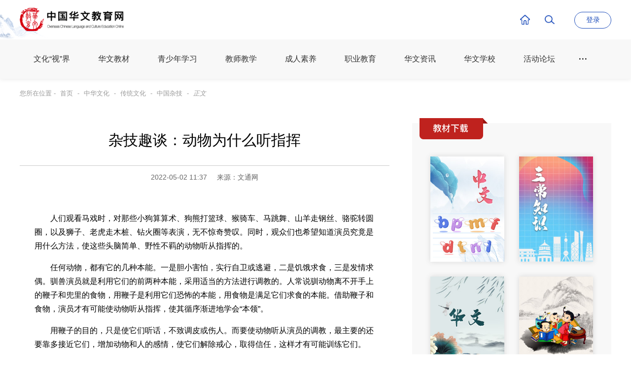

--- FILE ---
content_type: text/html; charset=utf-8
request_url: https://www.hwjyw.com/article/11044.html
body_size: 10002
content:
<!DOCTYPE html>
<html lang="zh-CN">

<head>
    <meta http-equiv="Content-Type" content="text/html; charset=utf-8" />
    <title>杂技趣谈：动物为什么听指挥-中国杂技-中国华文教育网</title>
    <meta name="Keywords"
        content="华文,华文教育,海外华文教育,华文教育网,中国华文教育网,国侨办华文教育网,华文学习,学习华文,华教,华文教材,教材下载,《中文》,《汉语》,《幼儿汉语》,《说话》,《汉语拼音》,课件,课件下载,汉语,汉语教学,汉语学习,汉语教材,华裔青少年,寻根之旅,华裔青少年寻根之旅,华文写作,学生习作,教学心得,师资培训,华文教育基金会,中国华文教育基金会,中国文化,传统文化,区域文化,中国功夫,中国历史,中国地理,中国文化,三常知识,huawen,huawen education,zhongwen,teachers' training, textbook download, Chinese language,learn Chinese,study Chinese, Chinese culture,Chinese traditional culture,Chinese history,Chinese Kongfu,Chinese language education foundation,root-seeking journey,root-seeking" />
    <meta name="Description"
        content="中国华文教育网是面向全球华文学校教师、华裔青少年学习中华语言和传统文化的服务平台，是华文教育专家、学者、教师和学生相互交流及分享经验心得的园地。国务院侨务办公室主办。" />
    <meta name="viewport" content="width=device-width, initial-scale=1.0, maximum-scale=1.0, user-scalable=no">
    <meta http-equiv="Pragma" content="no-cache" />
    <meta name="format-detection" content="telephone=no" />
    <meta http-equiv="X-Frame-Options" content="DENY">
    <meta http-equiv="X-UA-Compatible" content="IE=Edge,chrome=1" />
    <!--360强制使用急速内核-->
    <meta name="renderer" content="webkit">
    <!-- uc强制竖屏 -->
    <meta name="screen-orientation" content="portrait" />
    <!-- QQ强制竖屏 -->
    <meta name="x5-orientation" content="portrait" />
    <script src="/static/index/js/jquery.js"></script>
    <script src="/static/index/js/mobile-rem.js"></script>
    <script src="/static/index/library/SuperSlide/jquery.SuperSlide.2.1.3.js"></script>
    <!-- 切换 -->
    <link rel="stylesheet" href="/static/index/library/swiper/animate.min.css" type="text/css" />
    <link rel="stylesheet" href="/static/index/library/swiper/swiper.min.css" type="text/css" />
    <!--通用样式-->
    <link rel="stylesheet" href="/static/index/style/css/master.css?v=1.03" type="text/css" />
    <link rel="stylesheet" href="/static/index/style/css/header.css?v=1.03" type="text/css" />
    <link rel="stylesheet" href="/static/index/style/css/footer.css?v=1.06" type="text/css">
    <link rel="stylesheet" href="/static/index/style/fonts/iconfont.css" type="text/css">
    <link rel="stylesheet" href="/static/index/library/wow/animate.css" type="text/css">
    
    <script>
    !function(p){"use strict";!function(t){var s=window,e=document,i=p,c="".concat("https:"===e.location.protocol?"https://":"http://","sdk.51.la/js-sdk-pro.min.js"),n=e.createElement("script"),r=e.getElementsByTagName("script")[0];n.type="text/javascript",n.setAttribute("charset","UTF-8"),n.async=!0,n.src=c,n.id="LA_COLLECT",i.d=n;var o=function(){s.LA.ids.push(i)};s.LA?s.LA.ids&&o():(s.LA=p,s.LA.ids=[],o()),r.parentNode.insertBefore(n,r)}()}({id:"JuCSho7r0Ah2Dd2q",ck:"JuCSho7r0Ah2Dd2q"});
    </script>


    
</head>

<body>
    <div id="wrap">
        <!-- header -->
        
        <div class="header-block"></div>
        <div id="header">
            <div class="headerBox">
                <div class="header-left"></div>
                <div class="header-right"></div>
                <div class="logo">
                    <a href="/" target="_blank">
                        <img class="icon-logo" src="/static/index/style/img/logo.png" />
                    </a>
                </div>



                <div class="con">
                    <a href="/" class="home"></a>
                    <a class="search-btn"></a>

                    <div class="user-box">
                                                <a href="/login.html" class="login">登录</a>
                        

                    </div>
                </div>
            </div>

        </div>
        <div class="menu">
            <div class="menu-box">
                <a class="menu-btn" rel="nofllow"><span class="icon-menu-btn"></span></a>
                <div class="menu-con-bg"></div>
                <div class="menu-con">
                    <div class="menu-title mobile">MENU</div>
                    <ul class="ulnop">
                        <li class="nav1 mobile">
                            <a href="/" target="_blank"><span class="cn">首页</span></a>
                        </li>
                        <li class="nav2">
                            <a href="/video.html" target="_blank"><span class="cn">文化“视”界</span></a>
                        </li>
                        <li class="nav3">
                            <a href="/hwjc.html" target="_blank"><span class="cn">华文教材</span></a>
                        </li>
                        <li class="nav2">
                            <a href="/courses.html#cate-1" target="_blank"><span
                                    class="cn">青少年学习</span></a>
                        </li>
                        <li class="nav2">
                            <a href="/courses.html#cate-4" target="_blank"><span
                                    class="cn">教师教学</span></a>
                        </li>
                        <li class="nav2">
                            <a href="/courses.html#cate-2" target="_blank"><span
                                    class="cn">成人素养</span></a>
                        </li>
                        <li class="nav2">
                            <a href="/courses.html#cate-3" target="_blank"><span
                                    class="cn">职业教育</span></a>
                        </li>
                        <li class="nav6">
                            <a href="/hwzx.html" target="_blank">
                                <span class="cn">华文资讯</span>
                            </a>
                        </li>
                        <li class="nav4">
                            <a href="/jsjx.html" target="_blank"><span class="cn">华文学校</span></a>
                        </li>
                        <li class="nav5">
                            <a href="/hdlt.html" target="_blank"><span class="cn">活动论坛</span></a>
                        </li>
                        <li class="more-nav">
                            <span class="iconfont iconellipsis"></span>
                            <ul class="more-menu ulnop">
                                <li class="nav7">
                                    <a href="/zhiku.html" target="_blank">
                                        <div class="pic">
                                            <img src="/static/index/style/img/nav-07.jpg" />
                                        </div>
                                        <span class="cn">专家智库</span>
                                    </a>
                                </li>
                                <li class="nav8">
                                    <a href="/jxyd.html" target="_blank">
                                        <div class="pic">
                                            <img src="/static/index/style/img/nav-08.jpg" />
                                        </div>
                                        <span class="cn">教学园地</span>
                                    </a>
                                </li>
                                <li class="nav9">
                                    <a href="/zhwh.html" target="_blank">
                                        <div class="pic">
                                            <img src="/static/index/style/img/nav-09.jpg" />
                                        </div>
                                        <span class="cn">中华文化</span>
                                    </a>
                                </li>
                                <li class="nav10">
                                    <a href="http://old.hwjyw.com" target="_blank">
                                        <div class="pic">
                                            <img src="/static/index/style/img/nav-10.jpg" />
                                        </div>
                                        <span class="cn">原版入口</span>
                                    </a>
                                </li>
                            </ul>
                        </li>
                        <li class="gkk">
                            <a><img src="/static/index/style/img/gkk.png" /></a>
                        </li>
                    </ul>

                </div>
            </div>
        </div>
        
        <!-- header end -->
        <!-- content -->
        
<link rel="stylesheet" href="/static/index/style/css/detail.css" type="text/css">
<link rel="stylesheet" href="/static/js/share/dist/css/share.min.css" />
<script src="/static/js/share/dist/js/share.min.js"></script>
<div class="mobile-wrap">

    <div id="breadcrumbs" class="mainBox">
        您所在位置 - <a href="/">首页</a> -         <a href="/zhwh.html">中华文化</a> -
        <a href="/zhwh/28.html">传统文化</a> -
        <a href="/zhwh/103.html">中国杂技</a> -
                <a><cite>正文</cite></a>
    </div>
    <div class="main">
        <div class="detail">
            <div class="mainBox">
                <div class="left-box">
                    <div class="page-title">
                        <h1>杂技趣谈：动物为什么听指挥</h1>
                        <div class="detail-info">
                            <span>2022-05-02
                                11:37</span><span>来源：文通网</span>
                            <!-- <a href="javascript:;" class="dianzanbtn" dzid="11044" leixing="article"><span class="dianzantext">点赞</span></a> -->
                        </div>
                    </div>
                    <div class="detail-c">
                        
<p>　　人们观看马戏时，对那些小狗算算术、狗熊打篮球、猴骑车、马跳舞、山羊走钢丝、骆驼转圆圈，以及狮子、老虎走木桩、钻火圈等表演，无不惊奇赞叹。同时，观众们也希望知道演员究竟是用什么方法，使这些头脑简单、野性不羁的动物听从指挥的。</p>

<p>　　任何动物，都有它的几种本能。一是胆小害怕，实行自卫或逃避，二是饥饿求食，三是发情求偶。驯兽演员就是利用它们的前两种本能，采用适当的方法进行调教的。人常说驯动物离不开手上的鞭子和兜里的食物，用鞭子是利用它们恐怖的本能，用食物是满足它们求食的本能。借助鞭子和食物，演员才有可能使动物听从指挥，使其循序渐进地学会“本领”。</p>

<p>　　用鞭子的目的，只是使它们听话，不致调皮或伤人。而要使动物听从演员的调教，最主要的还要靠多接近它们，增加动物和人的感情，使它们解除戒心，取得信任，这样才有可能训练它们。</p>

<p>　　和动物建立感情，这需要一个较长的过程。一般来说，年幼动物的野性较易驯服，它们接受能力较强，学习也较快。开始，驯兽演员经常给动物喂食喂水，使它们消除戒心，慢慢地动物与人有了接近的表现。这时演员可以在笼子外边摸摸它们的头，用温毛巾擦擦它们的身上，给它们梳梳毛，使它们感到舒服亲切。当驯兽员摸清楚它们确实没有伤害人的意思时，才能进笼子去喂食，搞卫生，和它们一起活动。</p>

<p>　　动物是没有思维能力的，再聪明的动物也听不懂人的语言。驯练它们，主要是应用巴甫洛夫的条件反射原理。驯兽演员用固定的姿势、语气、音乐、动作，来指挥动物做不同的动作。做对了，就给点吃的。这样反复练习，使它们产生条件反射，只要看到驯兽演员发出某种信号，它们就开始表演固定的动作，做好了，就会领到一定的“奖赏”。</p>

<p>　　如驯练马跳舞，一面用鞭子指挥，一面演奏节奏鲜明的音乐，这样反复训练，鞭子和音乐在马的头脑里联系起来了。时间一长，就可以不用鞭子了，只要一奏起这种音乐，马的头脑中就会立即产生条件反射，马就随着音乐的节奏，跳起优美的舞步来。</p>

<p>　　驯兽演员要胆大心细，勇敢坚定。动物的头脑简单，一个动作不知要反复地训练多少遍才能记住。这不能性急，要让它们慢慢地习惯这些动作。但也不能过分迁就，要慈中有威。驯兽是件十分艰苦的工作，在我们赞叹动物精彩的表演时，不要忘了它的背后凝聚着驯兽演员的辛勤汗水。</p>                    </div>

                </div>
                <!-- left-box end -->
                <div class="right-box">
                    <div class="courses-info">
    <div class="title"></div>
    <div class="list-box">
        <div class="list">
            <a href="/hwjc.html#module-1"><img src="/static/index/style/img/temp-02.jpg" /></a>
        </div>
        <div class="list">
            <a href="/hwjc.html#module-4"><img src="/static/index/style/img/temp-03.jpg" /></a>
        </div>
        <div class="list">
            <a href="/hwjc.html#module-2"><img src="/static/index/style/img/temp-04.jpg" /></a>
        </div>
        <div class="list">
            <a href="/hwjc.html#module-3"><img src="/static/index/style/img/temp-05.jpg" /></a>
        </div>
        <div class="clear"></div>
    </div>
</div>

                    <div class="recommend">
    <div class="recommend-t">
        <h2>推荐</h2>
    </div>
    <div class="list-box">
                <div class="list wow fadeInUp pc" data-wow-offset="0" data-wow-delay="0.1s">
            <a href="/courses/2055.html">
                <div class="pic">
                    <img src="/static/index/style/img/icon/block_16_10.png"
                        style="background-image: url(https://hwjypic.web1991.com/uploads/ketangimg/20240514/3d82b1ac628900553e23541348061d56.png);" />
                    <!-- <div class="time">45:00</div> -->
                </div>
                <div class="con">
                    <div class="title">
                        <h2>精品课程-中华文化大乐园-琵琶-青花瓷-白悦</h2>
                    </div>
                    <div class="l-i">
                        <span>2274</span>
                        <span>2024-05-14</span>
                    </div>
                </div>
            </a>
        </div>
                <div class="list wow fadeInUp pc" data-wow-offset="0" data-wow-delay="0.1s">
            <a href="/courses/1957.html">
                <div class="pic">
                    <img src="/static/index/style/img/icon/block_16_10.png"
                        style="background-image: url(https://hwjypic.web1991.com/uploads/ketangimg/20240205/1f97770486a43f177344f8284cd553fa.png);" />
                    <!-- <div class="time">45:00</div> -->
                </div>
                <div class="con">
                    <div class="title">
                        <h2>不简单的光</h2>
                    </div>
                    <div class="l-i">
                        <span>3551</span>
                        <span>2024-02-05</span>
                    </div>
                </div>
            </a>
        </div>
                <div class="list wow fadeInUp pc" data-wow-offset="0" data-wow-delay="0.1s">
            <a href="/courses/1929.html">
                <div class="pic">
                    <img src="/static/index/style/img/icon/block_16_10.png"
                        style="background-image: url(https://hwjypic.web1991.com/uploads/ketangimg/20240126/a5254d7d8a0aa647bcc77728cda07c17.png);" />
                    <!-- <div class="time">45:00</div> -->
                </div>
                <div class="con">
                    <div class="title">
                        <h2>食物中的营养物质</h2>
                    </div>
                    <div class="l-i">
                        <span>3625</span>
                        <span>2024-01-26</span>
                    </div>
                </div>
            </a>
        </div>
                <div class="list wow fadeInUp pc" data-wow-offset="0" data-wow-delay="0.1s">
            <a href="/courses/1848.html">
                <div class="pic">
                    <img src="/static/index/style/img/icon/block_16_10.png"
                        style="background-image: url(https://hwjypic.web1991.com/uploads/ketangimg/20231215/87e573d15da5b76b1bbb4ab02a6df2cc.png);" />
                    <!-- <div class="time">45:00</div> -->
                </div>
                <div class="con">
                    <div class="title">
                        <h2>益智动手桌游课（8-9岁）</h2>
                    </div>
                    <div class="l-i">
                        <span>4111</span>
                        <span>2023-12-15</span>
                    </div>
                </div>
            </a>
        </div>
                <div class="list wow fadeInUp pc" data-wow-offset="0" data-wow-delay="0.1s">
            <a href="/courses/562.html">
                <div class="pic">
                    <img src="/static/index/style/img/icon/block_16_10.png"
                        style="background-image: url(https://hwjypic.web1991.com/uploads/ketangimg/20220921/7acafa3b61eb46c97aba9ed2fa1b60c1.jpg);" />
                    <!-- <div class="time">45:00</div> -->
                </div>
                <div class="con">
                    <div class="title">
                        <h2>亲子关系与沟通课程</h2>
                    </div>
                    <div class="l-i">
                        <span>3961</span>
                        <span>2022-09-21</span>
                    </div>
                </div>
            </a>
        </div>
                <div class="list wow fadeInUp pc" data-wow-offset="0" data-wow-delay="0.1s">
            <a href="/courses/1866.html">
                <div class="pic">
                    <img src="/static/index/style/img/icon/block_16_10.png"
                        style="background-image: url(https://hwjypic.web1991.com/uploads/ketangimg/20231215/d4855cb7648fbafd3e98d7f582f10c7b.png);" />
                    <!-- <div class="time">45:00</div> -->
                </div>
                <div class="con">
                    <div class="title">
                        <h2>益智动手桌游课（11-12岁）</h2>
                    </div>
                    <div class="l-i">
                        <span>3585</span>
                        <span>2023-12-15</span>
                    </div>
                </div>
            </a>
        </div>
        
    </div>
</div>

                    <div class="xd-box-03">
                        <a href="https://mp.weixin.qq.com/s/t7Yoaea5ptRp3tISvsoF8w" target="_blank">
                            <img src="/static/index/style/img/20240814150844.jpg" />
                        </a>
                    </div>
                </div>
                <!-- right-box end -->
                <div class="clear"></div>
            </div>
        </div>
    </div>
    <!-- 精品课程 end -->


</div>

        <!-- content end -->
        <!-- footer -->
        
        <div id="footer">
            <div class="mainBox">
                <div class="info">
                    <div class="ewm">
                        <div><span><img src="/static/index/style/img/ewm-1.jpg" /></span>
                            <p>中国华文教育网<br />官方微博 </p>
                        </div>
                        <!--<div><span><img src="/static/index/style/img/ewm-2.jpg?v=1.01" /></span>-->
                        <!--    <p>花椒小课堂<br />官方视频号 </p>-->
                        <!--</div>-->
                        <!--<div><span><img src="/static/index/style/img/ewm-3.jpg?v=1.01" /></span>-->
                        <!--    <p>花椒小课堂<br />官方抖音 </p>-->
                        <!--</div>-->
                        <div><span><img src="/static/index/style/img/ewm-4.jpg?v=1.01" /></span>
                            <p>侨宝客户端</p>
                        </div>
                    </div>
                    <div class="contact">
                        <a class="tel" href="tel:0086-10-68315039">0086-10-68315039</a>
                        <a class="mail" href="mailto:huaren@chinanews.com.cn">huaren@chinanews.com.cn</a>
                    </div>
				<div class="pc link-pic">
					<a href="https://actshow.chinanews.com/act/hjwcontact" target="_blank"><img src="/static/index/style/img/link1.png" /></a>
					<a href="https://www.bjhwxy.com/list_147.html" target="_blank"><img style="width:250px" src="/static/index/style/img/link3.png" /></a>
				</div>
                </div>
                <div class="link">
                    <div class="block">
                        <!--<h2>友情链接</h2>-->
                        <div><a href="http://www.gqb.gov.cn/" target="_blank">国务院侨务办公室</a> | <a
                                href="https://www.fmprc.gov.cn/web/" target="_blank">外交部</a> | <a
                                href="http://www.moe.gov.cn/" target="_blank">教育部</a> | <a href="http://www.gov.cn/"
                                target="_blank">中国政府网</a> | <a href="https://www.chinanews.com/"
                                target="_blank">中国新闻网</a> | <a href="http://www.chinaqw.com/" target="_blank">中国侨网</a> |
                            <a href="http://www.xinhuanet.com/" target="_blank">新华网</a> | <a
                                href="http://www.people.com.cn/" target="_blank">人民网</a> | <a
                                href="http://www.china.com.cn/" target="_blank">中国网</a> | <a
                                href="http://www.clef.org.cn/" target="_blank">中国华文教育基金会</a> | <a href="https://www.jnu.edu.cn/" target="_blank">暨南大学</a> | <a
                                href="http://www.hqu.edu.cn/" target="_blank">华侨大学</a> | <a
                                href="https://www.bjhwxy.com/" target="_blank">北京华文学院</a>
                        </div>
                       <!-- <div>
                             | <a target="_blank">北京汉语网</a>  |  
                                <a href="http://www.studyinchina.co.id/" target="_blank">study in china</a> | <a href="http://s.myechinese.com/app/public"
                                target="_blank">MyEchinese</a> | <a href="https://www.jiaohanyu.com/"
                                target="_blank">对外汉语人俱乐部</a> | <a href="http://www.chinaedu.edu.cn/"
                                target="_blank">中国教育信息网</a> | <a href="http://www.yes-chinese.com/"
                                target="_blank">朗朗中文</a> | <a
                                href="http://www.ciggeneva.ch/Mop/Site/main.php?module=mop.website.welcome&Locale=zh"
                                target="_blank">日内瓦华文教育基金会</a>
                        </div>-->
                    </div>
                </div>
                <div class="cop">
                    <img src="/static/index/style/img/logo-01.png" />
                    <a href="/about/139.html" target="_blank">网站介绍</a> | <a
                        href="/about/140.html" target="_blank">联系我们</a> | <a
                        href="mailto:huaren@chinanews.com.cn">供稿信箱</a>
                    <p>中国华文教育网版权所有，未经授权禁止复制和建立镜像 <a href="https://beian.miit.gov.cn/"
                            target="_blank">[京ICP备05004340号-11]</a></p>
                </div>
            </div>
        </div>
        <div class="search-window" style="display: none;">
            <div class="search-bg"></div>
            <div class="search-con">
                <form action="/search.html" onsubmit="return toVailds()">
                    <select name="type">
                        <option value="2">视频课程</option>
                        <option value="3">课件/文件</option>
                        <option value="1">新闻资讯</option>
                        <option value="4">课源</option>
                        <option value="5">华校</option>
                    </select>
                    <input id="search-key" name="keywords" placeholder="搜索感兴趣的关键词" value="" />
                    <button type="submit">搜索</button>
                </form>

                <div id="selectItem" class="selectItemhidden">
                    <div id="selectItemCount" class="selectItemcont">
                        <div id="selectSub">
                            <a>幼儿汉语</a>
                            <a>幼儿汉语拼音</a>
                            <a>幼儿中文</a>
                            <a>中国历史</a>
                        </div>
                    </div>
                </div>
            </div>
        </div>
        <!-- 侧边菜单 -->
        <div id="side" class="open">
            <div class="keyuan"><span>全部课源</span></div>
            <div class="block-keyuan">
                <div class="mySwiper-side">
                    <div class="swiper-wrapper">
                        <div class="swiper-slide">
                            <a href="/keyuan.html" target="_blank">
                                全部课源
                            </a>
                        </div>
                                                <div class="swiper-slide">
                            <a href="/b/pptutor.html" target="_blank">
                                PPtutor                            </a>
                        </div>
                                                <div class="swiper-slide">
                            <a href="/b/ycxy.html" target="_blank">
                                洋葱学园                            </a>
                        </div>
                                                <div class="swiper-slide">
                            <a href="/b/xiaodouban.html" target="_blank">
                                小豆伴                            </a>
                        </div>
                                                <div class="swiper-slide">
                            <a href="/b/wkzw.html" target="_blank">
                                悟空中文                            </a>
                        </div>
                                                <div class="swiper-slide">
                            <a href="/b/shsqb.html" target="_blank">
                                上海市侨办                            </a>
                        </div>
                                                <div class="swiper-slide">
                            <a href="/b/xfl.html" target="_blank">
                                幸福路                            </a>
                        </div>
                                                <div class="swiper-slide">
                            <a href="/b/%E4%B9%90%E6%B4%BB%E6%B1%89%E5%AD%97.html" target="_blank">
                                乐活汉字                            </a>
                        </div>
                                                <div class="swiper-slide">
                            <a href="/b/hanyudao.html" target="_blank">
                                汉语道                            </a>
                        </div>
                                                <div class="swiper-slide">
                            <a href="/b/liuyong.html" target="_blank">
                                刘勇课堂                            </a>
                        </div>
                                                <div class="swiper-slide">
                            <a href="/b/ruifenghao.html" target="_blank">
                                瑞丰茶学小课堂                            </a>
                        </div>
                                                <div class="swiper-slide">
                            <a href="/b/zghtwc123.html" target="_blank">
                                中国航天文创                            </a>
                        </div>
                                                <div class="swiper-slide">
                            <a href="/b/bfnms.html" target="_blank">
                                缤纷鸟美术                            </a>
                        </div>
                                                <div class="swiper-slide">
                            <a href="/b/kusichuang.html" target="_blank">
                                酷思创                            </a>
                        </div>
                                                <div class="swiper-slide">
                            <a href="/b/baobeijihua.html" target="_blank">
                                宝贝计画                            </a>
                        </div>
                                                <div class="swiper-slide">
                            <a href="/b/gaotu.html" target="_blank">
                                高途                            </a>
                        </div>
                                                <div class="swiper-slide">
                            <a href="/b/zgcmdx.html" target="_blank">
                                中国传媒大学                            </a>
                        </div>
                                                <div class="swiper-slide">
                            <a href="/b/hhsw.html" target="_blank">
                                火花思维                            </a>
                        </div>
                                                <div class="swiper-slide">
                            <a href="/b/123456.html" target="_blank">
                                小胡子哥哥                            </a>
                        </div>
                                                <div class="swiper-slide">
                            <a href="/b/zghwjyjjh.html" target="_blank">
                                中国华教基金会                            </a>
                        </div>
                                                <div class="swiper-slide">
                            <a href="/b/sqzwyd.html" target="_blank">
                                适趣AI阅读                            </a>
                        </div>
                                                <div class="swiper-slide">
                            <a href="/b/kmswb.html" target="_blank">
                                昆明市外办                            </a>
                        </div>
                                                <div class="swiper-slide">
                            <a href="/b/hjgzs.html" target="_blank">
                                花椒工作室                            </a>
                        </div>
                                                <div class="swiper-slide">
                            <a href="/b/liusb.html" target="_blank">
                                青城派                            </a>
                        </div>
                                                <div class="swiper-slide">
                            <a href="/b/shuailiang.html" target="_blank">
                                师亮                            </a>
                        </div>
                                                <div class="swiper-slide">
                            <a href="/b/jinling.html" target="_blank">
                                锦灵中文                            </a>
                        </div>
                                                <div class="swiper-slide">
                            <a href="/b/ywjanobo.html" target="_blank">
                                艺无界ANOBO                            </a>
                        </div>
                                                                    </div>
                    <div class="swiper-scrollbar">
                        <div class="swiper-scrollbar-drag"></div>
                    </div>
                    <div class="swiper-button-prev"></div>
                    <div class="swiper-button-next"></div>
                </div>
            </div>
            <div class="block-fanyi">
                <a rel="nofllow" href="https://fanyi.youdao.com/" target="_blank">在线翻译</a>
            </div>
            <a rel="nofllow" class="block-gotop">顶部</a>
        </div>


        <script src="/static/index/js/coolgee.js?v1.04"></script>
        <script src="/static/index/library/swiper/swiper.min.js"></script>
        <!--滚动动画组件-->
        <script src="/static/index/library/wow/wow.js"></script>
        <!--
            data-wow-duration 改变动画时间
            data-wow-delay 延迟在动画开始之前
            data-wow-offset 距离开始动画(有关浏览器底部)
            data-wow-iteration 动画重复的次数
            -->
        <script>
            wow = new WOW({
                animateClass: 'animated',
                offset: 50, //距离可视区域多少开始执行动画
                mobile: false, //是否在移动设备上执行动画默认：true，可选：false
            });
            wow.init();
            $(".search-btn").click(function () {
                $('.search-window').fadeIn("fast");
            });
            $(".search-bg").click(function () {
                $('.search-window').fadeOut("fast");
            });

            var swiper = new Swiper(".mySwiper-side", {
                direction: "vertical",
                slidesPerView: "auto",
                slidesPerView: 10,
                slidesPerGroup: 10,
                scrollbar: {
                    el: ".swiper-scrollbar",
                },
                navigation: {
                    nextEl: '.swiper-button-next',
                    prevEl: '.swiper-button-prev',
                },
                mousewheel: true,
            });
            $(document).ready(function(){
    			$(".keyuan").click(function(){
    				$('.block-keyuan').slideToggle();
    				$('.keyuan').hide();
    			});
    		});
            function toVailds() {
                var val = $('input[name="keywords"]').val();;
                if (val == "") {
                    alert("请输入您要搜索的内容！！！");
                    return false;
                } else {
                    return true;
                }
            }

            function logout() {
                var msg = "确认退出登录么?";
                if (confirm(msg) == true) {
                    $.post("/logout.html", function (res) {
                        if (res.code == 1) {
                            location.href = '/login.html'
                        } else {
                            alert(res.msg)
                        }
                    })
                }
            }
        </script>
       
       <script>
        var _hmt = _hmt || [];
        (function() {
          var hm = document.createElement("script");
          hm.src = "https://hm.baidu.com/hm.js?d1723d371dbf52d3c02d5a83122ebf45";
          var s = document.getElementsByTagName("script")[0]; 
          s.parentNode.insertBefore(hm, s);
        })();
        </script>

       
        
        <!-- footer end -->
        <script>
            $(document).ready(function () {
                let uid = ""
                $('.guanzhubtn').click(function () {
                    var self = $(this)
                    let jgid = $(this).attr("jgid");
                    if (uid > 0) {
                        $.post("/user/setguanzhu.html", {
                            jgid: jgid
                        }, function (res) {
                            if (res.code == 1) {
                                alert(res.msg)
                                // self.addClass("on").text("已关注")
                            } else {
                                alert(res.msg)
                            }
                        })
                    } else {
                        window.location.href = "/login.html"
                    }
                })
                $('.guanzhubtntop').click(function () {
                    var self = $(this)
                    let jgid = $(this).attr("jgid");
                    if (uid > 0) {
                        $.post("/user/setguanzhu.html", {
                            jgid: jgid
                        }, function (res) {
                            if (res.code == 1) {
                                self.addClass("on").text("已关注")
                                alert(res.msg)
                            } else {
                                alert(res.msg)
                            }
                        })
                    } else {
                        window.location.href = "/login.html"
                    }
                })
                $('.shoucangbtn').click(function () {
                    var self = $(this)
                    let id = $(this).attr("scid");
                    let leixing = $(this).attr("leixing");
                    if (uid > 0) {
                        $.post("/user/setshoucang.html", {
                            id: id, leixing: leixing
                        }, function (res) {
                            if (res.code == 1) {
                                self.find(".shoucangtext").text("已收藏")
                                $(self).addClass("on");
                                alert(res.msg)
                                // location.reload()
                            } else {
                                alert(res.msg)
                            }
                        })
                    } else {
                        window.location.href = "/login.html"
                    }
                })
                $('.dianzanbtn').click(function () {
                    var self = $(this)
                    let id = $(this).attr("dzid");
                    let leixing = $(this).attr("leixing");
                    if (uid > 0) {
                        $.post("/user/setdianzan.html", {
                            id: id, leixing: leixing
                        }, function (res) {
                            if (res.code == 1) {
                                self.find(".dianzantext").text("已点赞")
                                $(self).addClass("on");
                                alert(res.msg)
                                // location.reload()
                            } else {
                                alert(res.msg)
                            }
                        })
                    } else {
                        window.location.href = "/login.html"
                    }
                })
            })
        </script>

        <script>
            const Counter11 = {
                setup() {
                    const spinning = Vue.ref(false)
                    Vue.onMounted(() => {
                        document.getElementById("app11").style.opacity = 1
                    });

                    const logout = () => {
                        antd.Modal.confirm({
                            title: "退出登录",
                            content: "确认退出登录么？",
                            onOk() {
                                spinning.value = true
                                axios.post('/logout.html')
                                    .then(res => {
                                        spinning.value = false
                                        if (res.data.code == 1) {
                                            location.href = '/login.html'
                                            antd.message.success(res.data.msg)
                                        } else {
                                            antd.message.error(res.data.msg)

                                        }
                                    }).catch(err => {
                                        spinning.value = false
                                        antd.message.error("aaaa")

                                    });
                            }
                        })
                    }

                    return {
                        spinning,
                        logout,
                    }
                }
            }
            var app11 = Vue.createApp(Counter11)
            app11.use(antd)
            app11.mount('#app11')
        </script>
    </div>
    
<script>
    layui.use(['layer', 'element'], function () {
        var layer = layui.layer,
            element = layui.element,
            $ = layui.jquery,
            active = {
                togglemore: function () { },
            }


        element.on('tab(catelist)', function () {
            console.log(this)
            console.log(this.getAttribute('lay-id'))
            location.href = this.getAttribute('lay-id');
        });
        $('body').on('click', '*[data-type]', function () {
            var self = $(this),
                type = self.data('type');
            active[type] ? active[type].call(this, self) : ''
        })
    })
</script>

</body>

</html>

--- FILE ---
content_type: text/css
request_url: https://www.hwjyw.com/static/index/style/css/master.css?v=1.03
body_size: 2968
content:
@charset "utf-8";

html {
	font-size: 6.2%;
}

html, body, div, span, p, ol, ul, li, i, h1, h2, h3, h4, h5, h6, dl, dt, dd, form, input, textarea, select, button {
	margin: 0;
	padding: 0;
	-moz-box-sizing: border-box;
	-webkit-box-sizing: border-box;
	box-sizing: border-box;
	-moz-font-smoothing: antialiased;
	-webkit-font-smoothing: antialiased;
	font-smoothing: antialiased;
}

body {
	font-size: 14px;
	font-family: Hiragino Sans GB, WenQuanYi Micro Hei, sans-serif;
	-webkit-font-smoothing: antialiased;
	color: #000;
	margin: 0;
	padding: 0;
	width: 100%;
}

p {
	margin: 0;
	padding: 0
}

img {
	border: 0px;
}

a {
	color: #000;
	text-decoration: none;
	cursor: pointer;
	outline: none;
}

a, area {
	outline: none;
	blr: expression(this.onFocus=this.blur())
}

a:hover {
	text-decoration: none;
}

input,button,select,textarea {
	outline: none;
	border: none;
	-webkit-tap-highlight-color: rgba(0,0,0,0);
	appearance: none;
	-webkit-appearance: none;
	-moz-appearance: none;
	font: 14px Microsoft Yahei, Hiragino Sans GB, WenQuanYi Micro Hei, sans-serif;
}

@font-face {

	font-family: 'Conv_DidotLTStd-Roman';

    src: url('../fonts/DidotLTStd-Roman.eot');

    src: local('☺'), url('../fonts/DidotLTStd-Roman.woff') format('woff'), url('../fonts/DidotLTStd-Roman.ttf') format('truetype'), url('../fonts/DidotLTStd-Roman.svg') format('svg');

    font-weight: normal;

    font-style: normal;
}

/*重定义样式*/



		

/* 页面加载检测 */

.no-js #loader {
	display: none;
}

.js #loader {
	position: fixed;
	left: 0;
	top: 0;
	z-index: 9;
	width: 100%;
	height: 100%;
	background: #fff url(../img/loader.gif) no-repeat center center;
}



/*通用样式*/

#wrap {
	width: 100%;
	min-width: 1200px;
	margin: 0 auto;
	min-height: 100%;
	position: relative;
	overflow: hidden;
}

.mainBox {
	width: 1200px;
	margin: 0 auto;
}

.category {
	width: 100%;
	background-color: rgba(30,105,241,.90);
	bottom: 0;
	margin-top: -50px;
	position: relative;
	z-index: 2;
}

.category .category-title {
	background-color: #1E69F1;
	color: #fff;
	font-size: 24px;
	float: left;
	z-index: 2;
	font-weight: bold;
	height: 70px;
	line-height: 70px;
	top: -12px;
	padding: 0 25px;
	position: relative;
	box-shadow: 0 0 30px  rgba(0,0,0,0.25);
}

.category ul {
	overflow: hidden;
	height: 50px;
	position: relative;
	z-index: 1;
	left: -2px;
}

.category li {
	float: left;
}

.category li a {
	color: #fff;
	position: relative;
	display: block;
	padding: 0 28px;
	margin-top: 14px;
	border-left: 1px solid rgba(255,255,255,0.2);
}

.category li a.cur::after {
	content: '';
	display: block;
	position: absolute;
	width: 20px;
	height: 2px;
	background-color: #fff;
	bottom: -6px;
	left: 50%;
	margin-left: -10px;
}

#breadcrumbs {
	position: relative;
	color: #999;
	font-size: 13px;
	line-height: 40px;
	padding: 10px 0;
}

#breadcrumbs a {
	font-size: 13px;
	padding: 0 5px;
	color: #999;
}

#breadcrumbs a:hover {
	color: #000;
}

.wow {
	visibility: hidden;
}

.block {
	display: block;
}

.hide {
	display: none;
}

.pull-left {
	float: left;
}

.pull-right {
	float: right;
}

.clear {
	clear: both;
	width: 100%;
	*display: inline;
}

.text-left {
	text-align: left;
}

.text-right {
	text-align: right;
}

.text-center {
	text-align: center;
}

.text-red {
	color: #ec141d;
}

.text-green {
	color: #0f9a08;
}

.text-blue {
	color: #0052ae;
}

.text-light {
	font-weight: 200;
}

.text-weight {
	font-weight: bold;
}

.ulnop {
	padding: 0;
	line-height: 22px;
}

.ulnop li {
	list-style: none;
}

.form-group {
	margin: 12px 0;
}

.form-group label {
	display: block;
}

.form-group .form-control {
	display: block;
	width: 100%;
	padding: 8px 15px;
	background-color: #f5f5f5;
}

.form-group select.form-control {
	box-sizing: border-box;
	padding: 8px 12px;
	background-color: #f5f5f5;
	background: #f5f5f5 url(../img/down.png) no-repeat right 10px center;
	background-size: 10px;
	-webkit-appearance: none;
/*兼容苹果手机*/
}

.form-group textarea.form-control {
	display: block;
	width: 100%;
	padding: 8px 15px;
	background-color: #f5f5f5;
}

.btn {
	display: block;
	color: #fff;
	font-size: 18px;
	border: 0;
	line-height: 38px;
	height: 46px;
	line-height: 46px;
	text-align: center;
	width: 100%;
	background: #F38484;
	cursor: pointer;
	-webkit-transition: all 0.1s ease-in;
	-moz-transition: all 0.1s ease-in;
	transition: all 0.1s ease-in;
}

.btn:hover {
	color: #fff;
	background: #e85555;
}

.btn-blue {
	color: #fff;
	background: #1e69f1;
}

.btn-blue:hover {
	color: #000bff;
	background: #fff;
}

.btn-gray {
	color: #666;
	border: 1px solid #465457;
	background: #fff;
}

.btn-gray:hover {
	color: #000;
	border: 1px solid #465457;
	background: #ccc;
}

.btn-black {
	color: #fff;
	border: 1px solid #000;
	background: #000;
}

.btn-black:hover {
	color: #fff;
	border: 1px solid #465457;
	background: #465457;
}





/*隐藏窗口*/

.window_hide {
	display: none;
	position: fixed;
	top: 0;
	left: 0;
	z-index: 10;
	width: 100%;
	height: 100%;
	background: rgba(0,0,0,0.5);
}

.window_hide.open {
	display: block;
}

.window_hide .content {
	position: absolute;
	top: 50%;
	left: 50%;
	width: 1000px;
	height: 550px;
	margin: -300px 0 0 -475px;
	padding: 30px 23px;
	border-radius: 10px;
	background: #fff;
}

.window_hide .close {
	position: absolute;
	width: 30px;
	height: 30px;
	border-radius: 30px;
	line-height: 30px;
	text-align: center;
	top: 15px;
	right: 15px;
	color: #1E69F1;
	overflow: hidden;
	-webkit-transition: all 0.1s ease-in;
	-moz-transition: all 0.1s ease-in;
	transition: all 0.1s ease-in;
}

.window_hide .close:hover {
	-webkit-transform: rotate(90deg);
	-moz-transform: rotate(90deg);
	transform: rotate(90deg);
}

.window_hide .close .iconfont {
	font-size: 26px;
}



/*分享*/

#bsBox {
	min-height: 420px;
	min-width: 560px;
}

#bsWXBox {
	min-height: 258px;
	min-width: 232px;
}

#bsMorePanel .bFind-wrapper-top {
	height: 26px;
}



/*设备查询*/

.pc {
	display: block !important;
}

.mobile {
	display: none !important;
}

@media screen and (max-width: 720px) {

	.pc {
		display: none !important;
	}

	.mobile {
		display: block !important;
	}

	html,body {
		height: auto;
	}

	#wrap {
		width: 100%;
		max-width: 100%;
		min-width: 100%;
		height: 100%;
		margin: 0 auto;
		background: #fff;
	}

	.mobile-wrap {
		margin-top: 0px;
		height: auto;
	}

	.mobile-wrap.open {
		overflow: hidden;
	}

	.mainBox {
		width: 100%;
		max-width: 100%;
		min-width: 100%;
		margin: 0 auto;
		padding: 0 !important;
	}

	.category {
		width: 100%;
		background-color: rgba(30,105,241,.90);
		bottom: 0;
		margin-top: 0px;
		position: relative;
		z-index: 2;
	}

	.category .category-title {
		display: none;
	}

	.category ul {
		overflow: hidden;
		height: 45px;
		position: relative;
		z-index: 1;
		left: -2px;
		overflow: auto;
		white-space: nowrap
	}

	.category li {
		float: none;
		display: inline-block;
	}

	.category li a {
		color: #fff;
		position: relative;
		display: block;
		font-size: 14px;
		padding: 0 20px;
		margin-top: 11px;
		border-left: 1px solid rgba(255,255,255,0.2);
	}

	.category li a.cur::after {
		content: '';
		display: block;
		position: absolute;
		width: 20px;
		height: 2px;
		background-color: #fff;
		bottom: -6px;
		left: 50%;
		margin-left: -10px;
	}

	#breadcrumbs {
		display: none;
		text-align: right;
		position: absolute;
		right: 0;
		top: 10px;
		color: #999;
	}

	#breadcrumbs a {
		padding: 0 5px;
		color: #999;
	}

	#breadcrumbs a:hover {
		color: #000;
	}

	.window_hide {
		display: none;
		position: fixed;
		top: 0;
		left: 0;
		z-index: 10;
		width: 100%;
		height: 100%;
		background: rgba(0,0,0,0.7);
	}

	.window_hide .content {
		position: absolute;
		top: 0;
		left: 0;
		width: 100%;
		height: 100%;
		margin: 0;
		padding: 38px;
		border-radius: 0px;
		background: #fff;
	}

	.window_hide .close {
		position: absolute;
		width: 35px;
		height: 35px;
		border-radius: 30px;
		top: 10px;
		right: 10px;
		overflow: hidden;
		filter: alpha(opacity=75);
		opacity: 0.75;
		-webkit-transition: all 0.1s ease-in;
		-moz-transition: all 0.1s ease-in;
		transition: all 0.1s ease-in;
	}

	.window_hide .close:hover {
		filter: alpha(opacity=100);
		opacity: 1;
	}

	.cutpage {
		margin-top: 0px;
	}

	.cutpage a {
		position: relative;
		overflow: hidden;
		font-size: 12px;
		display: inline-block;
		width: 30px;
		height: 30px;
		line-height: 30px;
		margin: 5px;
		background: none;
		border: 1px solid #ccc;
	}

	.cutpage a.current {
		background: #1e69f1;
		color: #fff;
		border: 1px solid #1e69f1;
	}

	.cutpage a.start, .cutpage a.prev, .cutpage a.next, .cutpage a.end {
		line-height: 30px;
		width: 60px;
	}

	.cutpage a.start {
		display: none;
	}

	

	/* module-contact */

	.module-contact {
		background: url(../img/contact-bg.jpg) no-repeat center;
		background-size: cover;
		background-attachment: fixed;
		padding: 10px .3rem 20px;
		overflow: hidden;
	}

	.module-contact .title-box {
		justify-content: center;
	}

	.module-contact .title-box h2 {
		color: #fff;
	}

	.module-contact .title-box span {
		border-left: 6px solid #fff;
		border-right: 4px solid #D70021;
	}

	.module-contact .title-box p {
		color: #fff;
		opacity: .8;
	}

	.module-contact .con-box {
		width: 100%;
		margin: 0 auto;
		/* background-color: rgba(0,0,0,.5); */
		border: 8px solid rgba(0,0,0,.5);
		padding: 3px;
	}

	.module-contact .list-box {
		width: 100%;
		padding: 20px;
		background-color: rgba(0,0,0,.4);
		border: 1px solid rgba(0,0,0,.2);
	}

	.module-contact .con-box .list {
		text-align: center;
		margin: .5rem 0;
		color: #fff;
	}

	.module-contact .con-box .list h2 {
		font-size: .28rem;
		display: flex;
		justify-content: center;
		align-items: center;
		margin-bottom: 8px;
	}

	.module-contact .con-box .list h2 span {
		display: block;
		width: 20px;
		margin: 0 6px;
		height: 4px;
		border-top: 1px solid #fff;
		opacity: .5;
		border-bottom: 1px solid #fff;
	}

	.module-contact .con-box .list h3 {
		font-size: .36rem;
		color: #999;
	}
}



--- FILE ---
content_type: text/css
request_url: https://www.hwjyw.com/static/index/style/fonts/iconfont.css
body_size: 4270
content:
@font-face {
  font-family: "iconfont"; /* Project id 1666602 */
  src: url('iconfont.woff2?t=1640249257071') format('woff2'),
       url('iconfont.woff?t=1640249257071') format('woff'),
       url('iconfont.ttf?t=1640249257071') format('truetype');
}

.iconfont {
  font-family: "iconfont" !important;
  font-size: 16px;
  font-style: normal;
  -webkit-font-smoothing: antialiased;
  -moz-osx-font-smoothing: grayscale;
}

.iconlocation:before {
  content: "\e601";
}

.icondingweiweizhix:before {
  content: "\e624";
}

.icondingweiweizhi:before {
  content: "\e606";
}

.iconpengyouquan:before {
  content: "\e600";
}

.icondaohang2:before {
  content: "\e60d";
}

.icondaohang3:before {
  content: "\e7a3";
}

.icondaohang4:before {
  content: "\e643";
}

.icondianhua:before {
  content: "\e66c";
}

.iconimage-text:before {
  content: "\e78b";
}

.icongold-supplier:before {
  content: "\e88b";
}

.iconhot:before {
  content: "\e78c";
}

.iconmessagecenter-fill:before {
  content: "\e88c";
}

.iconinspection:before {
  content: "\e78d";
}

.iconquick:before {
  content: "\e88d";
}

.iconleftbutton:before {
  content: "\e78e";
}

.iconwriting:before {
  content: "\e88e";
}

.iconjewelry:before {
  content: "\e78f";
}

.iconipad:before {
  content: "\e790";
}

.iconleftarrow:before {
  content: "\e791";
}

.iconintegral1:before {
  content: "\e792";
}

.iconbmpjpge-fill:before {
  content: "\e892";
}

.iconkitchen:before {
  content: "\e793";
}

.iconinquiry-template:before {
  content: "\e794";
}

.iconlink:before {
  content: "\e795";
}

.iconHometextile:before {
  content: "\e895";
}

.iconlibra:before {
  content: "\e796";
}

.iconhome:before {
  content: "\e896";
}

.iconloading:before {
  content: "\e797";
}

.iconlisting-content:before {
  content: "\e798";
}

.iconcomments-fill:before {
  content: "\e898";
}

.iconlights:before {
  content: "\e799";
}

.iconaccount-fill:before {
  content: "\e899";
}

.iconlogistics-icon:before {
  content: "\e79a";
}

.iconfeed-logo-fill:before {
  content: "\e89a";
}

.iconmessagecenter:before {
  content: "\e79b";
}

.iconfeed-logo:before {
  content: "\e89b";
}

.iconmobile-phone:before {
  content: "\e79c";
}

.iconhome-fill:before {
  content: "\e89c";
}

.iconmanage-order:before {
  content: "\e79d";
}

.iconadd-select:before {
  content: "\e89d";
}

.iconmove:before {
  content: "\e79e";
}

.iconsami-select:before {
  content: "\e89e";
}

.iconMoneymanagement:before {
  content: "\e79f";
}

.iconcamera:before {
  content: "\e89f";
}

.iconnamecard:before {
  content: "\e7a0";
}

.iconarrow-down:before {
  content: "\e8a0";
}

.iconmap:before {
  content: "\e7a1";
}

.iconaccount:before {
  content: "\e8a1";
}

.iconNewuserzone:before {
  content: "\e7a2";
}

.iconcomments:before {
  content: "\e8a2";
}

.iconcart-Empty1:before {
  content: "\e8a3";
}

.iconfavorites:before {
  content: "\e8a4";
}

.iconnotice:before {
  content: "\e7a5";
}

.iconorder:before {
  content: "\e8a5";
}

.iconontimeshipment:before {
  content: "\e7a6";
}

.iconsearch:before {
  content: "\e8a6";
}

.iconoffice-supplies:before {
  content: "\e7a7";
}

.icontrade-assurance:before {
  content: "\e8a7";
}

.iconpassword:before {
  content: "\e7a8";
}

.iconusercenter1:before {
  content: "\e8a8";
}

.iconNotvisible1:before {
  content: "\e7a9";
}

.icontradingdata:before {
  content: "\e8a9";
}

.iconoperation:before {
  content: "\e7aa";
}

.iconmicrophone:before {
  content: "\e8aa";
}

.iconpackaging:before {
  content: "\e7ab";
}

.icononline-tracking:before {
  content: "\e7ac";
}

.iconpacking-labeling:before {
  content: "\e7ad";
}

.iconbanzhengfuwu:before {
  content: "\e8ad";
}

.iconphone:before {
  content: "\e7ae";
}

.iconcangku:before {
  content: "\e8ae";
}

.iconpic1:before {
  content: "\e7af";
}

.icondaibancaishui:before {
  content: "\e8af";
}

.iconpin:before {
  content: "\e7b0";
}

.iconjizhuangxiang:before {
  content: "\e8b0";
}

.iconplay1:before {
  content: "\e7b1";
}

.iconjiaobiao:before {
  content: "\e8b1";
}

.iconlogistic-logo:before {
  content: "\e7b2";
}

.iconkehupandian:before {
  content: "\e8b2";
}

.iconprint:before {
  content: "\e7b3";
}

.icondongtai:before {
  content: "\e8b3";
}

.iconproduct:before {
  content: "\e7b4";
}

.icondaikuan:before {
  content: "\e8b4";
}

.iconmachinery:before {
  content: "\e7b5";
}

.iconshengyijing:before {
  content: "\e8b5";
}

.iconprocess:before {
  content: "\e7b6";
}

.iconjiehui:before {
  content: "\e8b6";
}

.iconprompt:before {
  content: "\e7b7";
}

.iconfencengpeizhi:before {
  content: "\e8b7";
}

.iconQRcode1:before {
  content: "\e7b8";
}

.iconshenqingjilu:before {
  content: "\e8b8";
}

.iconreeor:before {
  content: "\e7b9";
}

.iconshangchuanbeiandanzheng:before {
  content: "\e8b9";
}

.iconreduce:before {
  content: "\e7ba";
}

.iconshangchuan:before {
  content: "\e8ba";
}

.iconNon-staplefood:before {
  content: "\e7bb";
}

.iconkehuquanyi:before {
  content: "\e8bb";
}

.iconrejected-order:before {
  content: "\e7bc";
}

.iconsuoxiao:before {
  content: "\e8bc";
}

.iconresonserate:before {
  content: "\e7bd";
}

.iconquanyipeizhi:before {
  content: "\e8bd";
}

.iconremind:before {
  content: "\e7be";
}

.iconshuangshen:before {
  content: "\e8be";
}

.iconresponsetime:before {
  content: "\e7bf";
}

.icontongguan:before {
  content: "\e8bf";
}

.iconreturn:before {
  content: "\e7c0";
}

.icontuishui:before {
  content: "\e8c0";
}

.iconpaylater:before {
  content: "\e7c1";
}

.icontongguanshuju:before {
  content: "\e8c1";
}

.iconrising1:before {
  content: "\e7c2";
}

.iconkuaidiwuliu:before {
  content: "\e8c2";
}

.iconRightarrow:before {
  content: "\e7c3";
}

.iconwuliuchanpin:before {
  content: "\e8c3";
}

.iconrmb1:before {
  content: "\e7c4";
}

.iconwaihuishuju:before {
  content: "\e8c4";
}

.iconRFQ-logo:before {
  content: "\e7c5";
}

.iconxinxibar_shouji:before {
  content: "\e8c5";
}

.iconsave:before {
  content: "\e7c6";
}

.iconxinwaizongyewu:before {
  content: "\e8c6";
}

.iconscanning:before {
  content: "\e7c7";
}

.iconwuliudingdan:before {
  content: "\e8c7";
}

.iconsecurity:before {
  content: "\e7c8";
}

.iconzhongjianren:before {
  content: "\e8c8";
}

.iconsalescenter:before {
  content: "\e7c9";
}

.iconxinxibar_zhanghu:before {
  content: "\e8c9";
}

.iconseleted:before {
  content: "\e7ca";
}

.iconyidatong:before {
  content: "\e8ca";
}

.iconsearchcart:before {
  content: "\e7cb";
}

.iconzhuanyequanwei:before {
  content: "\e8cb";
}

.iconraw:before {
  content: "\e7cc";
}

.iconzhanghucaozuo:before {
  content: "\e8cc";
}

.iconservice:before {
  content: "\e7cd";
}

.iconxuanzhuandu:before {
  content: "\e8cd";
}

.iconshare:before {
  content: "\e7ce";
}

.icontuishuirongzi:before {
  content: "\e8ce";
}

.iconsignboard:before {
  content: "\e7cf";
}

.iconAddProducts:before {
  content: "\e8cf";
}

.iconshuffling-banner:before {
  content: "\e7d0";
}

.iconziyingyewu:before {
  content: "\e8d0";
}

.iconRightbutton:before {
  content: "\e7d1";
}

.iconaddcell:before {
  content: "\e8d1";
}

.iconsorting:before {
  content: "\e7d2";
}

.iconsound-Mute:before {
  content: "\e7d3";
}

.iconcascades:before {
  content: "\e8d3";
}

.iconSimilarproducts:before {
  content: "\e7d4";
}

.iconbeijing:before {
  content: "\e8d4";
}

.iconsound-filling:before {
  content: "\e7d5";
}

.iconbold:before {
  content: "\e8d5";
}

.iconsuggest:before {
  content: "\e7d6";
}

.iconzijin:before {
  content: "\e8d6";
}

.iconstop:before {
  content: "\e7d7";
}

.iconeraser:before {
  content: "\e8d7";
}

.iconsuccess:before {
  content: "\e7d8";
}

.iconsupplier-features:before {
  content: "\e7d9";
}

.iconclick:before {
  content: "\e8d9";
}

.iconswitch:before {
  content: "\e7da";
}

.iconaspjiesuan:before {
  content: "\e8da";
}

.iconsurvey:before {
  content: "\e7db";
}

.iconflag:before {
  content: "\e8db";
}

.icontemplate:before {
  content: "\e7dc";
}

.iconfalg-fill:before {
  content: "\e8dc";
}

.iconFee:before {
  content: "\e8dd";
}

.iconsuspended:before {
  content: "\e7de";
}

.iconfilling:before {
  content: "\e8de";
}

.icontask-management:before {
  content: "\e7df";
}

.iconForeigncurrency:before {
  content: "\e8df";
}

.icontool:before {
  content: "\e7e0";
}

.iconguanliyuan:before {
  content: "\e8e0";
}

.iconTop:before {
  content: "\e7e1";
}

.iconlanguage:before {
  content: "\e8e1";
}

.iconsmile:before {
  content: "\e7e2";
}

.icontextile-products:before {
  content: "\e7e3";
}

.iconextra-inquiries:before {
  content: "\e8e3";
}

.icontradealert:before {
  content: "\e7e4";
}

.icontopsales:before {
  content: "\e7e5";
}

.iconpcm:before {
  content: "\e8e5";
}

.icontradingvolume:before {
  content: "\e7e6";
}

.iconreducecell:before {
  content: "\e8e6";
}

.icontraining:before {
  content: "\e7e7";
}

.iconupload:before {
  content: "\e7e8";
}

.iconpointerleft:before {
  content: "\e8e8";
}

.iconsubscript:before {
  content: "\e8e9";
}

.iconviewlarger:before {
  content: "\e7ea";
}

.iconsquare:before {
  content: "\e8ea";
}

.iconviewgallery:before {
  content: "\e7eb";
}

.iconvehivles:before {
  content: "\e7ec";
}

.icontag-subscript:before {
  content: "\e8ec";
}

.icontrust:before {
  content: "\e7ed";
}

.icondanjuzhuanhuan:before {
  content: "\e8ed";
}

.iconwarning:before {
  content: "\e7ee";
}

.iconTransfermoney:before {
  content: "\e8ee";
}

.iconwarehouse:before {
  content: "\e7ef";
}

.iconshoes:before {
  content: "\e7f0";
}

.iconxiakuangxian:before {
  content: "\e8f0";
}

.iconvideo:before {
  content: "\e7f1";
}

.iconviewlist:before {
  content: "\e7f2";
}

.iconset:before {
  content: "\e7f3";
}

.icontongxunlu:before {
  content: "\e8f3";
}

.iconstore:before {
  content: "\e7f4";
}

.iconyiguanzhugongyingshang:before {
  content: "\e8f4";
}

.icontool-hardware:before {
  content: "\e7f5";
}

.icongoumaipianhao:before {
  content: "\e8f5";
}

.iconSubscribe:before {
  content: "\e8f6";
}

.icontoy:before {
  content: "\e7f7";
}

.iconbecomeagoldsupplier:before {
  content: "\e8f7";
}

.iconsport:before {
  content: "\e7f8";
}

.iconnew:before {
  content: "\e8f8";
}

.iconcreditcard:before {
  content: "\e7f9";
}

.iconcontacts:before {
  content: "\e7fa";
}

.iconcheckstand:before {
  content: "\e7fb";
}

.iconaviation:before {
  content: "\e7fc";
}

.iconDaytimemode:before {
  content: "\e7fd";
}

.iconinfantmom:before {
  content: "\e7fe";
}

.icondiscounts:before {
  content: "\e7ff";
}

.iconinvoice:before {
  content: "\e800";
}

.iconinsurance:before {
  content: "\e801";
}

.iconnightmode:before {
  content: "\e802";
}

.iconusercenter:before {
  content: "\e803";
}

.iconunlock:before {
  content: "\e804";
}

.iconvip:before {
  content: "\e805";
}

.iconwallet:before {
  content: "\e806";
}

.iconlandtransportation:before {
  content: "\e807";
}

.iconvoice:before {
  content: "\e808";
}

.iconexchangerate:before {
  content: "\e809";
}

.iconcontacts-fill:before {
  content: "\e80a";
}

.iconadd-account1:before {
  content: "\e80b";
}

.iconyears-fill:before {
  content: "\e80c";
}

.iconadd-cart-fill:before {
  content: "\e80d";
}

.iconadd-fill:before {
  content: "\e80e";
}

.iconall-fill1:before {
  content: "\e80f";
}

.iconashbin-fill:before {
  content: "\e810";
}

.iconcalendar-fill:before {
  content: "\e811";
}

.iconbad-fill:before {
  content: "\e812";
}

.iconbussiness-man-fill:before {
  content: "\e813";
}

.iconcart-full-fill:before {
  content: "\e814";
}

.iconcart-Empty-fill:before {
  content: "\e815";
}

.iconcameraswitching-fill:before {
  content: "\e816";
}

.iconcertified-supplier-fill:before {
  content: "\e817";
}

.iconcalculator-fill:before {
  content: "\e818";
}

.iconclock-fill:before {
  content: "\e819";
}

.iconali-clould-fill:before {
  content: "\e81a";
}

.iconcolor-fill:before {
  content: "\e81b";
}

.iconcoupons-fill:before {
  content: "\e81c";
}

.iconcecurity-protection-fill:before {
  content: "\e81d";
}

.iconcredit-level-fill:before {
  content: "\e81e";
}

.icondefault-template-fill:before {
  content: "\e81f";
}

.iconCurrencyConverter-fill:before {
  content: "\e820";
}

.iconCustomermanagement-fill:before {
  content: "\e821";
}

.icondiscounts-fill:before {
  content: "\e822";
}

.iconauto:before {
  content: "\e6eb";
}

.iconDaytimemode-fill:before {
  content: "\e823";
}

.iconall:before {
  content: "\e6ef";
}

.iconexl-fill:before {
  content: "\e824";
}

.iconbussiness-man:before {
  content: "\e6f0";
}

.iconcry-fill:before {
  content: "\e825";
}

.iconcomponent:before {
  content: "\e6f2";
}

.iconemail-fill:before {
  content: "\e826";
}

.iconfilter-fill:before {
  content: "\e827";
}

.iconcopy:before {
  content: "\e6f4";
}

.iconfolder-fill:before {
  content: "\e828";
}

.icondollar:before {
  content: "\e6f5";
}

.iconfeeds-fill:before {
  content: "\e829";
}

.iconhistory:before {
  content: "\e6f8";
}

.icongold-supplie-fill:before {
  content: "\e82a";
}

.iconeditor:before {
  content: "\e6f6";
}

.iconform-fill:before {
  content: "\e82b";
}

.icondata:before {
  content: "\e6f9";
}

.iconcamera-fill:before {
  content: "\e82c";
}

.icongift:before {
  content: "\e6fa";
}

.icongood-fill:before {
  content: "\e82d";
}

.iconintegral:before {
  content: "\e6fb";
}

.iconimage-text-fill:before {
  content: "\e82e";
}

.iconnav-list:before {
  content: "\e6fd";
}

.iconinspection-fill:before {
  content: "\e82f";
}

.iconpic:before {
  content: "\e6ff";
}

.iconhot-fill:before {
  content: "\e830";
}

.iconNotvisible:before {
  content: "\e6fe";
}

.iconcompany-fill:before {
  content: "\e831";
}

.iconplay:before {
  content: "\e701";
}

.icondiscount-fill:before {
  content: "\e832";
}

.iconrising:before {
  content: "\e703";
}

.iconinsurance-fill:before {
  content: "\e833";
}

.iconQRcode:before {
  content: "\e704";
}

.iconinquiry-template-fill:before {
  content: "\e834";
}

.iconrmb:before {
  content: "\e705";
}

.iconleftbutton-fill:before {
  content: "\e835";
}

.iconsimilar-product:before {
  content: "\e707";
}

.iconintegral-fill1:before {
  content: "\e836";
}

.iconExportservices:before {
  content: "\e702";
}

.iconhelp1:before {
  content: "\e837";
}

.iconsendinquiry:before {
  content: "\e70d";
}

.iconlisting-content-fill:before {
  content: "\e838";
}

.iconall-fill:before {
  content: "\e718";
}

.iconlogistic-logo-fill:before {
  content: "\e839";
}

.iconfavorites-fill:before {
  content: "\e721";
}

.iconMoneymanagement-fill:before {
  content: "\e83a";
}

.iconintegral-fill:before {
  content: "\e726";
}

.iconmanage-order-fill:before {
  content: "\e83b";
}

.iconnamecard-fill:before {
  content: "\e72a";
}

.iconmulti-language-fill:before {
  content: "\e83c";
}

.iconpic-fill:before {
  content: "\e72e";
}

.iconlogistics-icon-fill:before {
  content: "\e83d";
}

.iconplay-fill:before {
  content: "\e72f";
}

.iconNewuserzone-fill:before {
  content: "\e83e";
}

.iconprompt-fill:before {
  content: "\e730";
}

.iconnightmode-fill:before {
  content: "\e83f";
}

.iconstop-fill:before {
  content: "\e738";
}

.iconoffice-supplies-fill:before {
  content: "\e840";
}

.iconcolumn:before {
  content: "\e741";
}

.iconnotice-fill:before {
  content: "\e841";
}

.iconadd-account:before {
  content: "\e742";
}

.iconmute:before {
  content: "\e842";
}

.iconcolumn1:before {
  content: "\e743";
}

.iconorder-fill:before {
  content: "\e843";
}

.iconadd:before {
  content: "\e744";
}

.iconpassword1:before {
  content: "\e844";
}

.iconagriculture:before {
  content: "\e745";
}

.iconmap1:before {
  content: "\e845";
}

.iconadd-cart:before {
  content: "\e746";
}

.iconpaylater-fill:before {
  content: "\e846";
}

.iconarrow-right:before {
  content: "\e747";
}

.iconphone-fill:before {
  content: "\e847";
}

.iconarrow-lift:before {
  content: "\e748";
}

.icononline-tracking-fill:before {
  content: "\e848";
}

.iconapparel:before {
  content: "\e749";
}

.iconplay-fill1:before {
  content: "\e849";
}

.iconall1:before {
  content: "\e74a";
}

.iconpdf-fill:before {
  content: "\e84a";
}

.iconarrow-up:before {
  content: "\e74b";
}

.iconphone1:before {
  content: "\e84b";
}

.iconascending:before {
  content: "\e74c";
}

.iconpin-fill:before {
  content: "\e84c";
}

.iconashbin:before {
  content: "\e74d";
}

.iconproduct-fill:before {
  content: "\e84d";
}

.iconatm:before {
  content: "\e74e";
}

.iconrankinglist-fill:before {
  content: "\e84e";
}

.iconbad:before {
  content: "\e74f";
}

.iconreduce-fill:before {
  content: "\e84f";
}

.iconattachent:before {
  content: "\e750";
}

.iconreeor-fill:before {
  content: "\e850";
}

.iconbrowse:before {
  content: "\e751";
}

.iconpic-fill1:before {
  content: "\e851";
}

.iconbeauty:before {
  content: "\e752";
}

.iconrankinglist:before {
  content: "\e852";
}

.iconassessed-badge:before {
  content: "\e753";
}

.iconproduct1:before {
  content: "\e853";
}

.iconauto1:before {
  content: "\e754";
}

.iconprompt-fill1:before {
  content: "\e854";
}

.iconbags:before {
  content: "\e755";
}

.iconresonserate-fill:before {
  content: "\e855";
}

.iconcalendar:before {
  content: "\e756";
}

.iconremind-fill:before {
  content: "\e856";
}

.iconcart-full:before {
  content: "\e757";
}

.iconRightbutton-fill:before {
  content: "\e857";
}

.iconcalculator:before {
  content: "\e758";
}

.iconRFQ-logo-fill:before {
  content: "\e858";
}

.iconcameraswitching:before {
  content: "\e759";
}

.iconRFQ-word-fill:before {
  content: "\e859";
}

.iconcecurity-protection:before {
  content: "\e75a";
}

.iconsearchcart-fill:before {
  content: "\e85a";
}

.iconcategory:before {
  content: "\e75b";
}

.iconsalescenter-fill:before {
  content: "\e85b";
}

.iconclose:before {
  content: "\e75c";
}

.iconsave-fill:before {
  content: "\e85c";
}

.iconcertified-supplier:before {
  content: "\e75d";
}

.iconsecurity-fill:before {
  content: "\e85d";
}

.iconcart-Empty:before {
  content: "\e75e";
}

.iconSimilarproducts-fill:before {
  content: "\e85e";
}

.iconcode1:before {
  content: "\e75f";
}

.iconsignboard-fill:before {
  content: "\e85f";
}

.iconcolor:before {
  content: "\e760";
}

.iconservice-fill:before {
  content: "\e860";
}

.iconconditions:before {
  content: "\e761";
}

.iconshuffling-banner-fill:before {
  content: "\e861";
}

.iconconfirm:before {
  content: "\e762";
}

.iconsupplier-features-fill:before {
  content: "\e862";
}

.iconcompany:before {
  content: "\e763";
}

.iconstore-fill:before {
  content: "\e863";
}

.iconali-clould:before {
  content: "\e764";
}

.iconsmile-fill:before {
  content: "\e864";
}

.iconcopy1:before {
  content: "\e765";
}

.iconsuccess-fill:before {
  content: "\e865";
}

.iconcredit-level:before {
  content: "\e766";
}

.iconsound-filling-fill:before {
  content: "\e866";
}

.iconcoupons:before {
  content: "\e767";
}

.iconsound-Mute1:before {
  content: "\e867";
}

.iconconnections:before {
  content: "\e768";
}

.iconsuspended-fill:before {
  content: "\e868";
}

.iconcry:before {
  content: "\e769";
}

.icontool-fill:before {
  content: "\e869";
}

.iconcostoms-alearance:before {
  content: "\e76a";
}

.icontask-management-fill:before {
  content: "\e86a";
}

.iconclock:before {
  content: "\e76b";
}

.iconunlock-fill:before {
  content: "\e86b";
}

.iconCurrencyConverter:before {
  content: "\e76c";
}

.icontrust-fill:before {
  content: "\e86c";
}

.iconcut:before {
  content: "\e76d";
}

.iconvip-fill:before {
  content: "\e86d";
}

.icondata1:before {
  content: "\e76e";
}

.iconset1:before {
  content: "\e86e";
}

.iconCustomermanagement:before {
  content: "\e76f";
}

.iconTop-fill:before {
  content: "\e86f";
}

.icondescending:before {
  content: "\e770";
}

.iconviewlarger1:before {
  content: "\e870";
}

.icondouble-arro-right:before {
  content: "\e771";
}

.iconvoice-fill:before {
  content: "\e871";
}

.iconcustomization:before {
  content: "\e772";
}

.iconwarning-fill:before {
  content: "\e872";
}

.icondouble-arrow-left:before {
  content: "\e773";
}

.iconwarehouse-fill:before {
  content: "\e873";
}

.icondiscount:before {
  content: "\e774";
}

.iconzip-fill:before {
  content: "\e874";
}

.icondownload:before {
  content: "\e775";
}

.icontrade-assurance-fill:before {
  content: "\e875";
}

.icondollar1:before {
  content: "\e776";
}

.iconvs-fill:before {
  content: "\e876";
}

.icondefault-template:before {
  content: "\e777";
}

.iconvideo1:before {
  content: "\e877";
}

.iconeditor1:before {
  content: "\e778";
}

.icontemplate-fill:before {
  content: "\e878";
}

.iconeletrical:before {
  content: "\e779";
}

.iconwallet1:before {
  content: "\e879";
}

.iconelectronics:before {
  content: "\e77a";
}

.icontraining1:before {
  content: "\e87a";
}

.iconetrical-equipm:before {
  content: "\e77b";
}

.iconpacking-labeling-fill:before {
  content: "\e87b";
}

.iconellipsis:before {
  content: "\e77c";
}

.iconExportservices-fill:before {
  content: "\e87c";
}

.iconemail:before {
  content: "\e77d";
}

.iconbrand-fill:before {
  content: "\e87d";
}

.iconfalling:before {
  content: "\e77e";
}

.iconcollection:before {
  content: "\e87e";
}

.iconearth:before {
  content: "\e77f";
}

.iconconsumption-fill:before {
  content: "\e87f";
}

.iconfilter:before {
  content: "\e780";
}

.iconcollection-fill:before {
  content: "\e880";
}

.iconfurniture:before {
  content: "\e781";
}

.iconbrand:before {
  content: "\e881";
}

.iconfolder:before {
  content: "\e782";
}

.iconrejected-order-fill:before {
  content: "\e882";
}

.iconfeeds:before {
  content: "\e783";
}

.iconhomepage-ads-fill:before {
  content: "\e883";
}

.iconhistory1:before {
  content: "\e784";
}

.iconhomepage-ads:before {
  content: "\e884";
}

.iconhardware:before {
  content: "\e785";
}

.iconscenes-fill:before {
  content: "\e885";
}

.iconhelp:before {
  content: "\e786";
}

.iconscenes:before {
  content: "\e886";
}

.icongood:before {
  content: "\e787";
}

.iconsimilar-product-fill:before {
  content: "\e887";
}

.iconHouseholdappliances:before {
  content: "\e788";
}

.icontopraning-fill:before {
  content: "\e888";
}

.icongift1:before {
  content: "\e789";
}

.iconconsumption:before {
  content: "\e889";
}

.iconform:before {
  content: "\e78a";
}

.icontopraning:before {
  content: "\e88a";
}



--- FILE ---
content_type: text/css
request_url: https://www.hwjyw.com/static/index/style/css/detail.css
body_size: 1396
content:
@charset "utf-8";
.mobile-wrap{
	padding-bottom: 20px;
}


.detail{margin-top: 30px;}
.detail .left-box{float: left; width: 750px;}
.detail .left-box .page-title{padding: 15px 0;}
.detail .left-box .page-title h1{font-size: 30px; text-align:center; font-weight: normal;}
.detail .left-box .page-title .detail-info{border-top: 1px solid #ccc; padding: 15px 0; margin-top: 30px; text-align: center;}
.detail .left-box .page-title .detail-info span{display: inline-block; margin: 0 10px; color: #666;}
.detail .left-box .xd-box-02{}
.detail .left-box .xd-box-02 img{display: block; width: 100%;}
.detail .left-box .detail-c{ padding: 30px;}

.detail .left-box .detail-c video{display: block; width: 100%; margin:0 auto 10px;}
.detail .left-box .detail-c img{display: block; max-width: 100%; margin:0 auto}
.detail .left-box .detail-c table{width: 100%;}
.detail .left-box .detail-c table td{padding: 10px;border: 1px solid #f1f1f1;}
.detail .left-box .detail-c p{line-height:1.8em; font-size:16px; margin-bottom:1em;}

.detail .right-box{width: 404px; float: right;}
.detail .right-box .courses-info{background-color: #f8f8f8; padding: 10px 22px 22px;}
.detail .right-box .courses-info .title{background: url(../img/icon-08.png) no-repeat 15px 0; height: 43px; position: relative; top: -20px; left: -22px;}
.detail .right-box .courses-info .list-box{}
.detail .right-box .courses-info .list-box .list{margin: 15px;float: left;}
.detail .right-box .courses-info .list-box .list a{display: block;}
.detail .right-box .courses-info .list-box .list img{display: block; width: 150px; height: 214px; box-shadow: 0 0 10px rgba(95,95,95,0.2);}
.detail .right-box .recommend{background-color: #f8f8f8; padding: 34px 20px; margin-top: 30px;}
.detail .right-box .recommend .recommend-t{border-left: 5px solid #F38484; padding-left: 10px; height: 24px;}
.detail .right-box .recommend .recommend-t h2{font-size: 24px; font-weight: normal; line-height: 1em;}
.detail .right-box .recommend .list{padding: 20px 0; border-bottom: 1px solid #dbdbdb;}
.detail .right-box .recommend .list a{display: block; overflow: hidden;}
.detail .right-box .recommend .list .pic{float: left; margin-right: 10px; position: relative;}
.detail .right-box .recommend .list .pic .time{font-size: 10px; color: #555; background-color: rgba(255,255,255,.8); position: absolute; top: 10px; left: 10px; padding: 0 5px; line-height: 1.6em; border-radius: 20px;}
.detail .right-box .recommend .list .pic img{width: 195px; border-radius: 8px; display: block; background-position: center; background-size: cover;}
.detail .right-box .recommend .list .con{padding: 0; float: right; width: 155px;}
.detail .right-box .recommend .list .con .title{ height: 100px;}
.detail .right-box .recommend .list .con .title h2{padding: 5px 0; font-size: 14px; font-weight: normal;  overflow: hidden; text-overflow: ellipsis; display: -webkit-box;-webkit-line-clamp: 3;-webkit-box-orient: vertical; text-overflow:ellipsis;}
.detail .right-box .recommend .list .con .l-i{background: url(../img/icon-07.png) no-repeat left center; padding-left: 25px; color: #666; font-size: 12px;}

a.btn,button.btn{display: inline-block !important;
    width: auto;
    min-width: 100px;
    height: 32px;
    font-size: 14px-;
    color: #000;
    margin: 0 2px;
    line-height: 30px;
    text-align: center;
    border: 1px solid #ededed;
    background: #fafafa;
    border-radius: 5px;
}
a.btn:hover,button.btn:hover{
    background: #1c4cba;
}
.ls-listbox>div{text-align:center; padding:20px}

.xd-box-03{margin-top: 30px;}
.xd-box-03 img{display: block; width: 100%;}

@media screen and (max-width: 768px) {
	
	.mobile-wrap{
		background: none;
		padding-bottom: 0;
	}
	
	
	.detail{margin: .3rem 0;}
	.detail .left-box{float: none; width: 100%; padding: 0 .3rem;}
	.detail .left-box .page-title{padding: .1rem 0;}
	.detail .left-box .page-title h1{font-size: .4rem; font-weight: normal;}
	.detail .left-box .page-title .detail-info{border-top: 1px solid #ccc; padding: .2rem 0; margin-top: .3rem; text-align: left;}
	.detail .left-box .page-title .detail-info span{display: inline-block; margin: 0 .3rem 0 0; color: #666;}
	.detail .left-box .xd-box-02{display: none;}
	.detail .left-box .detail-c{ padding: 0; font-size: 16px;}
	.detail .left-box .detail-c img{display: block; max-width: 100%;}
	.detail .left-box .detail-c table{width: 100%;}
	.detail .left-box .detail-c table td{padding: 10px;}
	.detail .left-box .page-info {font-size: 14px; color: #888; margin: .4rem 0; padding:0;}
	
	.detail .right-box{width: 100%; float: none; display: none;}
	.detail .right-box .courses-info{background-color: #f8f8f8; padding: 10px 22px 22px;}
	.detail .right-box .courses-info .title{background: url(../img/icon-08.png) no-repeat 15px 0; height: 43px; position: relative; top: -20px; left: -22px;}
	.detail .right-box .courses-info .list-box{}
	.detail .right-box .courses-info .list-box .list{margin: 15px;float: left;}
	.detail .right-box .courses-info .list-box .list a{display: block;}
	.detail .right-box .courses-info .list-box .list img{display: block; width: 150px; height: 214px; box-shadow: 0 0 10px rgba(95,95,95,0.2);}
	.detail .right-box .recommend{background-color: #f8f8f8; padding: 34px 20px; margin-top: 30px;}
	.detail .right-box .recommend .recommend-t{border-left: 5px solid #F38484; padding-left: 10px; height: 24px;}
	.detail .right-box .recommend .recommend-t h2{font-size: 24px; font-weight: normal; line-height: 1em;}
	.detail .right-box .recommend .list{padding: 20px 0; border-bottom: 1px solid #dbdbdb;}
	.detail .right-box .recommend .list a{display: block; overflow: hidden;}
	.detail .right-box .recommend .list .pic{float: left; margin-right: 10px; position: relative;}
	.detail .right-box .recommend .list .pic .time{font-size: 10px; color: #555; background-color: rgba(255,255,255,.8); position: absolute; top: 10px; left: 10px; padding: 0 5px; line-height: 1.6em; border-radius: 20px;}
	.detail .right-box .recommend .list .pic img{width: 195px; border-radius: 8px; display: block; background-position: center; background-size: cover;}
	.detail .right-box .recommend .list .con{padding: 0; float: right; width: 155px;}
	.detail .right-box .recommend .list .con .title{ height: 100px;}
	.detail .right-box .recommend .list .con .title h2{padding: 5px 0; font-size: 14px; font-weight: normal;  overflow: hidden; text-overflow: ellipsis; display: -webkit-box;-webkit-line-clamp: 3;-webkit-box-orient: vertical; text-overflow:ellipsis;}
	.detail .right-box .recommend .list .con .l-i{background: url(../img/icon-07.png) no-repeat left center; padding-left: 25px; color: #666; font-size: 12px;}
	
	.xd-box-03{margin-top: 30px;}
	.xd-box-03 img{display: block; width: 100%;}
}